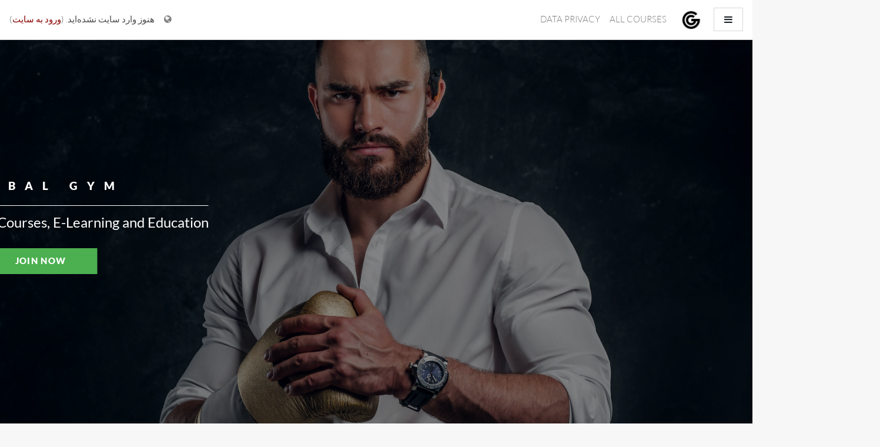

--- FILE ---
content_type: text/html; charset=utf-8
request_url: https://www.globalgym.org/?lang=fa
body_size: 15594
content:
<!DOCTYPE html>

<html  dir="rtl" lang="fa" xml:lang="fa">
<head>
    <title>GlobalGym</title>
    <link rel="shortcut icon" href="//www.globalgym.org/pluginfile.php/1/theme_trema/favicon/1608138949/favicon.ico" />
    <meta http-equiv="Content-Type" content="text/html; charset=utf-8" />
<meta name="keywords" content="moodle, GlobalGym" />
<link rel="stylesheet" type="text/css" href="https://www.globalgym.org/theme/yui_combo.php?rollup/3.17.2/yui-moodlesimple-min.css" /><script id="firstthemesheet" type="text/css">/** Required in order to fix style inclusion problems in IE with YUI **/</script><link rel="stylesheet" type="text/css" href="https://www.globalgym.org/theme/styles.php/trema/1608138949_1/all-rtl" />
<script>
//<![CDATA[
var M = {}; M.yui = {};
M.pageloadstarttime = new Date();
M.cfg = {"wwwroot":"https:\/\/www.globalgym.org","sesskey":"N0aMV3RrUB","sessiontimeout":"28800","themerev":"1608138949","slasharguments":1,"theme":"trema","iconsystemmodule":"core\/icon_system_fontawesome","jsrev":"1603879653","admin":"admin","svgicons":true,"usertimezone":"\u0627\u0631\u0648\u067e\u0627\/\u0648\u06cc\u0646","contextid":2,"langrev":1763435717,"templaterev":"1603879653"};var yui1ConfigFn = function(me) {if(/-skin|reset|fonts|grids|base/.test(me.name)){me.type='css';me.path=me.path.replace(/\.js/,'.css');me.path=me.path.replace(/\/yui2-skin/,'/assets/skins/sam/yui2-skin')}};
var yui2ConfigFn = function(me) {var parts=me.name.replace(/^moodle-/,'').split('-'),component=parts.shift(),module=parts[0],min='-min';if(/-(skin|core)$/.test(me.name)){parts.pop();me.type='css';min=''}
if(module){var filename=parts.join('-');me.path=component+'/'+module+'/'+filename+min+'.'+me.type}else{me.path=component+'/'+component+'.'+me.type}};
YUI_config = {"debug":false,"base":"https:\/\/www.globalgym.org\/lib\/yuilib\/3.17.2\/","comboBase":"https:\/\/www.globalgym.org\/theme\/yui_combo.php?","combine":true,"filter":null,"insertBefore":"firstthemesheet","groups":{"yui2":{"base":"https:\/\/www.globalgym.org\/lib\/yuilib\/2in3\/2.9.0\/build\/","comboBase":"https:\/\/www.globalgym.org\/theme\/yui_combo.php?","combine":true,"ext":false,"root":"2in3\/2.9.0\/build\/","patterns":{"yui2-":{"group":"yui2","configFn":yui1ConfigFn}}},"moodle":{"name":"moodle","base":"https:\/\/www.globalgym.org\/theme\/yui_combo.php?m\/1603879653\/","combine":true,"comboBase":"https:\/\/www.globalgym.org\/theme\/yui_combo.php?","ext":false,"root":"m\/1603879653\/","patterns":{"moodle-":{"group":"moodle","configFn":yui2ConfigFn}},"filter":null,"modules":{"moodle-core-chooserdialogue":{"requires":["base","panel","moodle-core-notification"]},"moodle-core-blocks":{"requires":["base","node","io","dom","dd","dd-scroll","moodle-core-dragdrop","moodle-core-notification"]},"moodle-core-tooltip":{"requires":["base","node","io-base","moodle-core-notification-dialogue","json-parse","widget-position","widget-position-align","event-outside","cache-base"]},"moodle-core-handlebars":{"condition":{"trigger":"handlebars","when":"after"}},"moodle-core-languninstallconfirm":{"requires":["base","node","moodle-core-notification-confirm","moodle-core-notification-alert"]},"moodle-core-lockscroll":{"requires":["plugin","base-build"]},"moodle-core-event":{"requires":["event-custom"]},"moodle-core-notification":{"requires":["moodle-core-notification-dialogue","moodle-core-notification-alert","moodle-core-notification-confirm","moodle-core-notification-exception","moodle-core-notification-ajaxexception"]},"moodle-core-notification-dialogue":{"requires":["base","node","panel","escape","event-key","dd-plugin","moodle-core-widget-focusafterclose","moodle-core-lockscroll"]},"moodle-core-notification-alert":{"requires":["moodle-core-notification-dialogue"]},"moodle-core-notification-confirm":{"requires":["moodle-core-notification-dialogue"]},"moodle-core-notification-exception":{"requires":["moodle-core-notification-dialogue"]},"moodle-core-notification-ajaxexception":{"requires":["moodle-core-notification-dialogue"]},"moodle-core-formchangechecker":{"requires":["base","event-focus","moodle-core-event"]},"moodle-core-maintenancemodetimer":{"requires":["base","node"]},"moodle-core-popuphelp":{"requires":["moodle-core-tooltip"]},"moodle-core-actionmenu":{"requires":["base","event","node-event-simulate"]},"moodle-core-dragdrop":{"requires":["base","node","io","dom","dd","event-key","event-focus","moodle-core-notification"]},"moodle-core_availability-form":{"requires":["base","node","event","event-delegate","panel","moodle-core-notification-dialogue","json"]},"moodle-backup-backupselectall":{"requires":["node","event","node-event-simulate","anim"]},"moodle-backup-confirmcancel":{"requires":["node","node-event-simulate","moodle-core-notification-confirm"]},"moodle-course-management":{"requires":["base","node","io-base","moodle-core-notification-exception","json-parse","dd-constrain","dd-proxy","dd-drop","dd-delegate","node-event-delegate"]},"moodle-course-util":{"requires":["node"],"use":["moodle-course-util-base"],"submodules":{"moodle-course-util-base":{},"moodle-course-util-section":{"requires":["node","moodle-course-util-base"]},"moodle-course-util-cm":{"requires":["node","moodle-course-util-base"]}}},"moodle-course-formatchooser":{"requires":["base","node","node-event-simulate"]},"moodle-course-categoryexpander":{"requires":["node","event-key"]},"moodle-course-dragdrop":{"requires":["base","node","io","dom","dd","dd-scroll","moodle-core-dragdrop","moodle-core-notification","moodle-course-coursebase","moodle-course-util"]},"moodle-form-shortforms":{"requires":["node","base","selector-css3","moodle-core-event"]},"moodle-form-dateselector":{"requires":["base","node","overlay","calendar"]},"moodle-form-passwordunmask":{"requires":[]},"moodle-question-chooser":{"requires":["moodle-core-chooserdialogue"]},"moodle-question-preview":{"requires":["base","dom","event-delegate","event-key","core_question_engine"]},"moodle-question-searchform":{"requires":["base","node"]},"moodle-availability_completion-form":{"requires":["base","node","event","moodle-core_availability-form"]},"moodle-availability_date-form":{"requires":["base","node","event","io","moodle-core_availability-form"]},"moodle-availability_grade-form":{"requires":["base","node","event","moodle-core_availability-form"]},"moodle-availability_group-form":{"requires":["base","node","event","moodle-core_availability-form"]},"moodle-availability_grouping-form":{"requires":["base","node","event","moodle-core_availability-form"]},"moodle-availability_profile-form":{"requires":["base","node","event","moodle-core_availability-form"]},"moodle-mod_assign-history":{"requires":["node","transition"]},"moodle-mod_quiz-quizbase":{"requires":["base","node"]},"moodle-mod_quiz-questionchooser":{"requires":["moodle-core-chooserdialogue","moodle-mod_quiz-util","querystring-parse"]},"moodle-mod_quiz-autosave":{"requires":["base","node","event","event-valuechange","node-event-delegate","io-form"]},"moodle-mod_quiz-util":{"requires":["node","moodle-core-actionmenu"],"use":["moodle-mod_quiz-util-base"],"submodules":{"moodle-mod_quiz-util-base":{},"moodle-mod_quiz-util-slot":{"requires":["node","moodle-mod_quiz-util-base"]},"moodle-mod_quiz-util-page":{"requires":["node","moodle-mod_quiz-util-base"]}}},"moodle-mod_quiz-modform":{"requires":["base","node","event"]},"moodle-mod_quiz-toolboxes":{"requires":["base","node","event","event-key","io","moodle-mod_quiz-quizbase","moodle-mod_quiz-util-slot","moodle-core-notification-ajaxexception"]},"moodle-mod_quiz-dragdrop":{"requires":["base","node","io","dom","dd","dd-scroll","moodle-core-dragdrop","moodle-core-notification","moodle-mod_quiz-quizbase","moodle-mod_quiz-util-base","moodle-mod_quiz-util-page","moodle-mod_quiz-util-slot","moodle-course-util"]},"moodle-message_airnotifier-toolboxes":{"requires":["base","node","io"]},"moodle-filter_glossary-autolinker":{"requires":["base","node","io-base","json-parse","event-delegate","overlay","moodle-core-event","moodle-core-notification-alert","moodle-core-notification-exception","moodle-core-notification-ajaxexception"]},"moodle-filter_mathjaxloader-loader":{"requires":["moodle-core-event"]},"moodle-editor_atto-editor":{"requires":["node","transition","io","overlay","escape","event","event-simulate","event-custom","node-event-html5","node-event-simulate","yui-throttle","moodle-core-notification-dialogue","moodle-core-notification-confirm","moodle-editor_atto-rangy","handlebars","timers","querystring-stringify"]},"moodle-editor_atto-plugin":{"requires":["node","base","escape","event","event-outside","handlebars","event-custom","timers","moodle-editor_atto-menu"]},"moodle-editor_atto-menu":{"requires":["moodle-core-notification-dialogue","node","event","event-custom"]},"moodle-editor_atto-rangy":{"requires":[]},"moodle-report_eventlist-eventfilter":{"requires":["base","event","node","node-event-delegate","datatable","autocomplete","autocomplete-filters"]},"moodle-report_loglive-fetchlogs":{"requires":["base","event","node","io","node-event-delegate"]},"moodle-gradereport_grader-gradereporttable":{"requires":["base","node","event","handlebars","overlay","event-hover"]},"moodle-gradereport_history-userselector":{"requires":["escape","event-delegate","event-key","handlebars","io-base","json-parse","moodle-core-notification-dialogue"]},"moodle-tool_capability-search":{"requires":["base","node"]},"moodle-tool_lp-dragdrop-reorder":{"requires":["moodle-core-dragdrop"]},"moodle-tool_monitor-dropdown":{"requires":["base","event","node"]},"moodle-assignfeedback_editpdf-editor":{"requires":["base","event","node","io","graphics","json","event-move","event-resize","transition","querystring-stringify-simple","moodle-core-notification-dialog","moodle-core-notification-alert","moodle-core-notification-warning","moodle-core-notification-exception","moodle-core-notification-ajaxexception"]},"moodle-atto_accessibilitychecker-button":{"requires":["color-base","moodle-editor_atto-plugin"]},"moodle-atto_accessibilityhelper-button":{"requires":["moodle-editor_atto-plugin"]},"moodle-atto_align-button":{"requires":["moodle-editor_atto-plugin"]},"moodle-atto_bold-button":{"requires":["moodle-editor_atto-plugin"]},"moodle-atto_charmap-button":{"requires":["moodle-editor_atto-plugin"]},"moodle-atto_clear-button":{"requires":["moodle-editor_atto-plugin"]},"moodle-atto_collapse-button":{"requires":["moodle-editor_atto-plugin"]},"moodle-atto_emojipicker-button":{"requires":["moodle-editor_atto-plugin"]},"moodle-atto_emoticon-button":{"requires":["moodle-editor_atto-plugin"]},"moodle-atto_equation-button":{"requires":["moodle-editor_atto-plugin","moodle-core-event","io","event-valuechange","tabview","array-extras"]},"moodle-atto_h5p-button":{"requires":["moodle-editor_atto-plugin"]},"moodle-atto_html-button":{"requires":["promise","moodle-editor_atto-plugin","moodle-atto_html-beautify","moodle-atto_html-codemirror","event-valuechange"]},"moodle-atto_html-codemirror":{"requires":["moodle-atto_html-codemirror-skin"]},"moodle-atto_html-beautify":{},"moodle-atto_image-button":{"requires":["moodle-editor_atto-plugin"]},"moodle-atto_indent-button":{"requires":["moodle-editor_atto-plugin"]},"moodle-atto_italic-button":{"requires":["moodle-editor_atto-plugin"]},"moodle-atto_link-button":{"requires":["moodle-editor_atto-plugin"]},"moodle-atto_managefiles-button":{"requires":["moodle-editor_atto-plugin"]},"moodle-atto_managefiles-usedfiles":{"requires":["node","escape"]},"moodle-atto_media-button":{"requires":["moodle-editor_atto-plugin","moodle-form-shortforms"]},"moodle-atto_noautolink-button":{"requires":["moodle-editor_atto-plugin"]},"moodle-atto_orderedlist-button":{"requires":["moodle-editor_atto-plugin"]},"moodle-atto_recordrtc-button":{"requires":["moodle-editor_atto-plugin","moodle-atto_recordrtc-recording"]},"moodle-atto_recordrtc-recording":{"requires":["moodle-atto_recordrtc-button"]},"moodle-atto_rtl-button":{"requires":["moodle-editor_atto-plugin"]},"moodle-atto_strike-button":{"requires":["moodle-editor_atto-plugin"]},"moodle-atto_subscript-button":{"requires":["moodle-editor_atto-plugin"]},"moodle-atto_superscript-button":{"requires":["moodle-editor_atto-plugin"]},"moodle-atto_table-button":{"requires":["moodle-editor_atto-plugin","moodle-editor_atto-menu","event","event-valuechange"]},"moodle-atto_title-button":{"requires":["moodle-editor_atto-plugin"]},"moodle-atto_underline-button":{"requires":["moodle-editor_atto-plugin"]},"moodle-atto_undo-button":{"requires":["moodle-editor_atto-plugin"]},"moodle-atto_unorderedlist-button":{"requires":["moodle-editor_atto-plugin"]}}},"gallery":{"name":"gallery","base":"https:\/\/www.globalgym.org\/lib\/yuilib\/gallery\/","combine":true,"comboBase":"https:\/\/www.globalgym.org\/theme\/yui_combo.php?","ext":false,"root":"gallery\/1603879653\/","patterns":{"gallery-":{"group":"gallery"}}}},"modules":{"core_filepicker":{"name":"core_filepicker","fullpath":"https:\/\/www.globalgym.org\/lib\/javascript.php\/1603879653\/repository\/filepicker.js","requires":["base","node","node-event-simulate","json","async-queue","io-base","io-upload-iframe","io-form","yui2-treeview","panel","cookie","datatable","datatable-sort","resize-plugin","dd-plugin","escape","moodle-core_filepicker","moodle-core-notification-dialogue"]},"core_comment":{"name":"core_comment","fullpath":"https:\/\/www.globalgym.org\/lib\/javascript.php\/1603879653\/comment\/comment.js","requires":["base","io-base","node","json","yui2-animation","overlay","escape"]},"mathjax":{"name":"mathjax","fullpath":"https:\/\/cdn.jsdelivr.net\/npm\/mathjax@2.7.8\/MathJax.js?delayStartupUntil=configured"}}};
M.yui.loader = {modules: {}};

//]]>
</script>

<!-- WEB ANALYTICS 1 START --><script>(function(w,d,s,l,i){w[l]=w[l]||[];w[l].push({'gtm.start':
            new Date().getTime(),event:'gtm.js'});var f=d.getElementsByTagName(s)[0],
        j=d.createElement(s),dl=l!='dataLayer'?'&l='+l:'';j.async=true;j.src=
        '//www.googletagmanager.com/gtm.js?id='+i+dl;f.parentNode.insertBefore(j,f);
})(window,document,'script','dataLayer','GTM-MFBL76L');
</script><!-- WEB ANALYTICS 1 END -->
    <meta name="viewport" content="width=device-width, initial-scale=1.0">
</head>
<body  id="page-site-index" class="format-site course path-site chrome dir-rtl lang-fa yui-skin-sam yui3-skin-sam www-globalgym-org pagelayout-frontpage course-1 context-2 notloggedin ">

<div id="page-wrapper">

    <div>
    <a class="sr-only sr-only-focusable" href="#maincontent">پرش به محتوای اصلی</a>
</div><script src="https://www.globalgym.org/lib/javascript.php/1603879653/lib/babel-polyfill/polyfill.min.js"></script>
<script src="https://www.globalgym.org/lib/javascript.php/1603879653/lib/polyfills/polyfill.js"></script>
<script src="https://www.globalgym.org/theme/yui_combo.php?rollup/3.17.2/yui-moodlesimple-min.js"></script><script src="https://www.globalgym.org/lib/javascript.php/1603879653/lib/javascript-static.js"></script>
<script>
//<![CDATA[
document.body.className += ' jsenabled';
//]]>
</script>


<!-- WEB ANALYTICS 1 START --><!-- Google Tag Manager (noscript) -->
<noscript><iframe src="https://www.googletagmanager.com/ns.html?id=GTM-MFBL76L" height="0" width="0" style="display:none;visibility:hidden"></iframe></noscript>
<!-- End Google Tag Manager (noscript) --><!-- WEB ANALYTICS 1 END -->

    <nav class="fixed-top navbar navbar-light bg-white navbar-expand moodle-has-zindex">
    
            <div data-region="drawer-toggle" class="d-inline-block mr-3">
                <button aria-expanded="false" aria-controls="nav-drawer" type="button" class="btn nav-link float-sm-left mr-1 btn-secondary" data-action="toggle-drawer" data-side="left" data-preference="drawer-open-nav"><i class="icon fa fa-bars fa-fw " aria-hidden="true"  ></i><span class="sr-only">پنل کناری</span></button>
            </div>
    
            <a href="https://www.globalgym.org" class="navbar-brand has-logo">
                    <span class="logo d-inline">
                        <img src="https://www.globalgym.org/pluginfile.php/1/core_admin/logocompact/300x300/1608138949/favicon.png" alt="GlobalGym">
                    </span>
            </a>
    
            <ul class="navbar-nav trema-custom-menu d-none d-md-flex">
                <!-- custom_menu -->            
                <li class="nav-item">
    <a class="nav-item nav-link" href="https://www.globalgym.org/course/" >All courses</a>
</li><li class="nav-item">
    <a class="nav-item nav-link" href="https://set.sportdata.org/wp/privacy-policy/" >Data Privacy</a>
</li>
                <!-- page_heading_menu -->
                
            </ul>
            <ul class="nav navbar-nav ml-auto">
                <div class="d-none d-lg-block">
                    
                </div>
            	<li class="nav-item lang-menu">
                	<span class="dropdown nav-item">
    <a class="nav-link" id="drop-down-691e29a02f88c691e29a01c57b4" data-toggle="dropdown"
    aria-haspopup="true" aria-expanded="false" href="#">
        <i class="fa fa-globe"></i>
    </a>
    <div class="dropdown-menu" aria-labelledby="drop-down-691e29a02f88c691e29a01c57b4">
                <a class="dropdown-item" href="https://www.globalgym.org/?lang=am" title=" አማርኛ ‎(am)‎"> አማርኛ ‎(am)‎</a>
                <a class="dropdown-item" href="https://www.globalgym.org/?lang=om" title="Afaan Oromoo ‎(om)‎">Afaan Oromoo ‎(om)‎</a>
                <a class="dropdown-item" href="https://www.globalgym.org/?lang=af" title="Afrikaans ‎(af)‎">Afrikaans ‎(af)‎</a>
                <a class="dropdown-item" href="https://www.globalgym.org/?lang=an" title="Aragonés ‎(an)‎">Aragonés ‎(an)‎</a>
                <a class="dropdown-item" href="https://www.globalgym.org/?lang=oc_es" title="Aranés ‎(oc_es)‎">Aranés ‎(oc_es)‎</a>
                <a class="dropdown-item" href="https://www.globalgym.org/?lang=ast" title="Asturianu ‎(ast)‎">Asturianu ‎(ast)‎</a>
                <a class="dropdown-item" href="https://www.globalgym.org/?lang=az" title="Azərbaycanca ‎(az)‎">Azərbaycanca ‎(az)‎</a>
                <a class="dropdown-item" href="https://www.globalgym.org/?lang=id" title="Bahasa Indonesia ‎(id)‎">Bahasa Indonesia ‎(id)‎</a>
                <a class="dropdown-item" href="https://www.globalgym.org/?lang=ms" title="Bahasa Melayu ‎(ms)‎">Bahasa Melayu ‎(ms)‎</a>
                <a class="dropdown-item" href="https://www.globalgym.org/?lang=bar" title="Bairisch ‎(bar)‎">Bairisch ‎(bar)‎</a>
                <a class="dropdown-item" href="https://www.globalgym.org/?lang=bm" title="Bamanankan ‎(bm)‎">Bamanankan ‎(bm)‎</a>
                <a class="dropdown-item" href="https://www.globalgym.org/?lang=bi" title="Bislama ‎(bi)‎">Bislama ‎(bi)‎</a>
                <a class="dropdown-item" href="https://www.globalgym.org/?lang=bs" title="Bosanski ‎(bs)‎">Bosanski ‎(bs)‎</a>
                <a class="dropdown-item" href="https://www.globalgym.org/?lang=br" title="Brezhoneg ‎(br)‎">Brezhoneg ‎(br)‎</a>
                <a class="dropdown-item" href="https://www.globalgym.org/?lang=ca_wp" title="Català ‎(ca_wp)‎">Català ‎(ca_wp)‎</a>
                <a class="dropdown-item" href="https://www.globalgym.org/?lang=ca" title="Català ‎(ca)‎">Català ‎(ca)‎</a>
                <a class="dropdown-item" href="https://www.globalgym.org/?lang=ca_valencia" title="Català (Valencià) ‎(ca_valencia)‎">Català (Valencià) ‎(ca_valencia)‎</a>
                <a class="dropdown-item" href="https://www.globalgym.org/?lang=cs" title="Čeština ‎(cs)‎">Čeština ‎(cs)‎</a>
                <a class="dropdown-item" href="https://www.globalgym.org/?lang=mis" title="Crnogorski ‎(mis)‎">Crnogorski ‎(mis)‎</a>
                <a class="dropdown-item" href="https://www.globalgym.org/?lang=cy" title="Cymraeg ‎(cy)‎">Cymraeg ‎(cy)‎</a>
                <a class="dropdown-item" href="https://www.globalgym.org/?lang=da" title="Dansk ‎(da)‎">Dansk ‎(da)‎</a>
                <a class="dropdown-item" href="https://www.globalgym.org/?lang=da_kursus" title="Dansk (kursus) ‎(da_kursus)‎">Dansk (kursus) ‎(da_kursus)‎</a>
                <a class="dropdown-item" href="https://www.globalgym.org/?lang=da_rum" title="Dansk Rum ‎(da_rum)‎">Dansk Rum ‎(da_rum)‎</a>
                <a class="dropdown-item" href="https://www.globalgym.org/?lang=se" title="Davvisámegiella ‎(se)‎">Davvisámegiella ‎(se)‎</a>
                <a class="dropdown-item" href="https://www.globalgym.org/?lang=de_ch" title="Deutsch - Schweiz ‎(de_ch)‎">Deutsch - Schweiz ‎(de_ch)‎</a>
                <a class="dropdown-item" href="https://www.globalgym.org/?lang=de_comm" title="Deutsch (community) ‎(de_comm)‎">Deutsch (community) ‎(de_comm)‎</a>
                <a class="dropdown-item" href="https://www.globalgym.org/?lang=de_kids" title="Deutsch ‎(de_kids)‎">Deutsch ‎(de_kids)‎</a>
                <a class="dropdown-item" href="https://www.globalgym.org/?lang=de_wp" title="Deutsch ‎(de_wp)‎">Deutsch ‎(de_wp)‎</a>
                <a class="dropdown-item" href="https://www.globalgym.org/?lang=de" title="Deutsch ‎(de)‎">Deutsch ‎(de)‎</a>
                <a class="dropdown-item" href="https://www.globalgym.org/?lang=de_du" title="Deutsch (du) ‎(de_du)‎">Deutsch (du) ‎(de_du)‎</a>
                <a class="dropdown-item" href="https://www.globalgym.org/?lang=dsb" title="Dolnoserbski ‎(dsb)‎">Dolnoserbski ‎(dsb)‎</a>
                <a class="dropdown-item" href="https://www.globalgym.org/?lang=mh" title="Ebon ‎(mh)‎">Ebon ‎(mh)‎</a>
                <a class="dropdown-item" href="https://www.globalgym.org/?lang=et" title="eesti ‎(et)‎">eesti ‎(et)‎</a>
                <a class="dropdown-item" href="https://www.globalgym.org/?lang=bg" title="English ‎(bg)‎">English ‎(bg)‎</a>
                <a class="dropdown-item" href="https://www.globalgym.org/?lang=el_wp" title="English ‎(el_wp)‎">English ‎(el_wp)‎</a>
                <a class="dropdown-item" href="https://www.globalgym.org/?lang=en_kids" title="English ‎(en_kids)‎">English ‎(en_kids)‎</a>
                <a class="dropdown-item" href="https://www.globalgym.org/?lang=en_wp" title="English ‎(en_wp)‎">English ‎(en_wp)‎</a>
                <a class="dropdown-item" href="https://www.globalgym.org/?lang=en" title="English ‎(en)‎">English ‎(en)‎</a>
                <a class="dropdown-item" href="https://www.globalgym.org/?lang=eu" title="English ‎(eu)‎">English ‎(eu)‎</a>
                <a class="dropdown-item" href="https://www.globalgym.org/?lang=gl" title="English ‎(gl)‎">English ‎(gl)‎</a>
                <a class="dropdown-item" href="https://www.globalgym.org/?lang=hu" title="English ‎(hu)‎">English ‎(hu)‎</a>
                <a class="dropdown-item" href="https://www.globalgym.org/?lang=km" title="English ‎(km)‎">English ‎(km)‎</a>
                <a class="dropdown-item" href="https://www.globalgym.org/?lang=en_ar" title="English (pirate) ‎(en_ar)‎">English (pirate) ‎(en_ar)‎</a>
                <a class="dropdown-item" href="https://www.globalgym.org/?lang=pt" title="English ‎(pt)‎">English ‎(pt)‎</a>
                <a class="dropdown-item" href="https://www.globalgym.org/?lang=ru" title="English ‎(ru)‎">English ‎(ru)‎</a>
                <a class="dropdown-item" href="https://www.globalgym.org/?lang=sk" title="English ‎(sk)‎">English ‎(sk)‎</a>
                <a class="dropdown-item" href="https://www.globalgym.org/?lang=sl" title="English ‎(sl)‎">English ‎(sl)‎</a>
                <a class="dropdown-item" href="https://www.globalgym.org/?lang=sr_cr" title="English ‎(sr_cr)‎">English ‎(sr_cr)‎</a>
                <a class="dropdown-item" href="https://www.globalgym.org/?lang=sr_lt" title="English ‎(sr_lt)‎">English ‎(sr_lt)‎</a>
                <a class="dropdown-item" href="https://www.globalgym.org/?lang=te" title="English ‎(te)‎">English ‎(te)‎</a>
                <a class="dropdown-item" href="https://www.globalgym.org/?lang=en_us_wp" title="English (United States) ‎(en_us_wp)‎">English (United States) ‎(en_us_wp)‎</a>
                <a class="dropdown-item" href="https://www.globalgym.org/?lang=en_us" title="English (United States) ‎(en_us)‎">English (United States) ‎(en_us)‎</a>
                <a class="dropdown-item" href="https://www.globalgym.org/?lang=en_us_k12" title="English (United States) K12 ‎(en_us_k12)‎">English (United States) K12 ‎(en_us_k12)‎</a>
                <a class="dropdown-item" href="https://www.globalgym.org/?lang=es_co" title="Español - Colombia ‎(es_co)‎">Español - Colombia ‎(es_co)‎</a>
                <a class="dropdown-item" href="https://www.globalgym.org/?lang=es" title="Español - Internacional ‎(es)‎">Español - Internacional ‎(es)‎</a>
                <a class="dropdown-item" href="https://www.globalgym.org/?lang=es_mx_kids" title="Español - México ‎(es_mx_kids)‎">Español - México ‎(es_mx_kids)‎</a>
                <a class="dropdown-item" href="https://www.globalgym.org/?lang=es_mx" title="Español - México ‎(es_mx)‎">Español - México ‎(es_mx)‎</a>
                <a class="dropdown-item" href="https://www.globalgym.org/?lang=es_ve" title="Español - Venezuela ‎(es_ve)‎">Español - Venezuela ‎(es_ve)‎</a>
                <a class="dropdown-item" href="https://www.globalgym.org/?lang=es_wp" title="Español ‎(es_wp)‎">Español ‎(es_wp)‎</a>
                <a class="dropdown-item" href="https://www.globalgym.org/?lang=eo" title="Esperanto ‎(eo)‎">Esperanto ‎(eo)‎</a>
                <a class="dropdown-item" href="https://www.globalgym.org/?lang=eu_old" title="Euskara ‎(eu_old)‎">Euskara ‎(eu_old)‎</a>
                <a class="dropdown-item" href="https://www.globalgym.org/?lang=ee" title="Èʋegbe ‎(ee)‎">Èʋegbe ‎(ee)‎</a>
                <a class="dropdown-item" href="https://www.globalgym.org/?lang=fil" title="Filipino ‎(fil)‎">Filipino ‎(fil)‎</a>
                <a class="dropdown-item" href="https://www.globalgym.org/?lang=sv_fi" title="Finlandssvenska ‎(sv_fi)‎">Finlandssvenska ‎(sv_fi)‎</a>
                <a class="dropdown-item" href="https://www.globalgym.org/?lang=fo" title="Føroyskt ‎(fo)‎">Føroyskt ‎(fo)‎</a>
                <a class="dropdown-item" href="https://www.globalgym.org/?lang=fr_ca" title="Français (Canada) ‎(fr_ca)‎">Français (Canada) ‎(fr_ca)‎</a>
                <a class="dropdown-item" href="https://www.globalgym.org/?lang=fr_incl" title="Français (écriture inclusive) ‎(fr_incl)‎">Français (écriture inclusive) ‎(fr_incl)‎</a>
                <a class="dropdown-item" href="https://www.globalgym.org/?lang=fr_wp" title="Français ‎(fr_wp)‎">Français ‎(fr_wp)‎</a>
                <a class="dropdown-item" href="https://www.globalgym.org/?lang=fr" title="Français ‎(fr)‎">Français ‎(fr)‎</a>
                <a class="dropdown-item" href="https://www.globalgym.org/?lang=ga" title="Gaeilge ‎(ga)‎">Gaeilge ‎(ga)‎</a>
                <a class="dropdown-item" href="https://www.globalgym.org/?lang=gd" title="Gàidhlig ‎(gd)‎">Gàidhlig ‎(gd)‎</a>
                <a class="dropdown-item" href="https://www.globalgym.org/?lang=gl_old" title="Galego ‎(gl_old)‎">Galego ‎(gl_old)‎</a>
                <a class="dropdown-item" href="https://www.globalgym.org/?lang=oc_gsc" title="Gascon ‎(oc_gsc)‎">Gascon ‎(oc_gsc)‎</a>
                <a class="dropdown-item" href="https://www.globalgym.org/?lang=ha" title="Hausa ‎(ha)‎">Hausa ‎(ha)‎</a>
                <a class="dropdown-item" href="https://www.globalgym.org/?lang=hr_schools" title="Hrvatski ‎(hr_schools)‎">Hrvatski ‎(hr_schools)‎</a>
                <a class="dropdown-item" href="https://www.globalgym.org/?lang=hr" title="Hrvatski ‎(hr)‎">Hrvatski ‎(hr)‎</a>
                <a class="dropdown-item" href="https://www.globalgym.org/?lang=haw" title="ʻŌlelo Hawaiʻi ‎(haw)‎">ʻŌlelo Hawaiʻi ‎(haw)‎</a>
                <a class="dropdown-item" href="https://www.globalgym.org/?lang=ig" title="Igbo ‎(ig)‎">Igbo ‎(ig)‎</a>
                <a class="dropdown-item" href="https://www.globalgym.org/?lang=zu" title="isiZulu ‎(zu)‎">isiZulu ‎(zu)‎</a>
                <a class="dropdown-item" href="https://www.globalgym.org/?lang=is" title="Íslenska ‎(is)‎">Íslenska ‎(is)‎</a>
                <a class="dropdown-item" href="https://www.globalgym.org/?lang=it_wp" title="Italiano ‎(it_wp)‎">Italiano ‎(it_wp)‎</a>
                <a class="dropdown-item" href="https://www.globalgym.org/?lang=it" title="Italiano ‎(it)‎">Italiano ‎(it)‎</a>
                <a class="dropdown-item" href="https://www.globalgym.org/?lang=ja_kids" title="Japanese ‎(ja_kids)‎">Japanese ‎(ja_kids)‎</a>
                <a class="dropdown-item" href="https://www.globalgym.org/?lang=kl" title="Kalaallisut ‎(kl)‎">Kalaallisut ‎(kl)‎</a>
                <a class="dropdown-item" href="https://www.globalgym.org/?lang=rw" title="Kinyarwanda ‎(rw)‎">Kinyarwanda ‎(rw)‎</a>
                <a class="dropdown-item" href="https://www.globalgym.org/?lang=sw" title="Kiswahili ‎(sw)‎">Kiswahili ‎(sw)‎</a>
                <a class="dropdown-item" href="https://www.globalgym.org/?lang=hat" title="Kreyòl Ayisyen ‎(hat)‎">Kreyòl Ayisyen ‎(hat)‎</a>
                <a class="dropdown-item" href="https://www.globalgym.org/?lang=kmr" title="Kurmanji ‎(kmr)‎">Kurmanji ‎(kmr)‎</a>
                <a class="dropdown-item" href="https://www.globalgym.org/?lang=fkv" title="Kvääni ‎(fkv)‎">Kvääni ‎(fkv)‎</a>
                <a class="dropdown-item" href="https://www.globalgym.org/?lang=la" title="Latin ‎(la)‎">Latin ‎(la)‎</a>
                <a class="dropdown-item" href="https://www.globalgym.org/?lang=lv" title="Latviešu ‎(lv)‎">Latviešu ‎(lv)‎</a>
                <a class="dropdown-item" href="https://www.globalgym.org/?lang=lb" title="Lëtzebuergesch ‎(lb)‎">Lëtzebuergesch ‎(lb)‎</a>
                <a class="dropdown-item" href="https://www.globalgym.org/?lang=lt" title="Lietuvių ‎(lt)‎">Lietuvių ‎(lt)‎</a>
                <a class="dropdown-item" href="https://www.globalgym.org/?lang=lt_uni" title="Lietuvių (universitetas) ‎(lt_uni)‎">Lietuvių (universitetas) ‎(lt_uni)‎</a>
                <a class="dropdown-item" href="https://www.globalgym.org/?lang=smj" title="Lulesamisk ‎(smj)‎">Lulesamisk ‎(smj)‎</a>
                <a class="dropdown-item" href="https://www.globalgym.org/?lang=hu_old" title="magyar ‎(hu_old)‎">magyar ‎(hu_old)‎</a>
                <a class="dropdown-item" href="https://www.globalgym.org/?lang=mg" title="Malagasy ‎(mg)‎">Malagasy ‎(mg)‎</a>
                <a class="dropdown-item" href="https://www.globalgym.org/?lang=mi_tn" title="Māori - Tainui ‎(mi_tn)‎">Māori - Tainui ‎(mi_tn)‎</a>
                <a class="dropdown-item" href="https://www.globalgym.org/?lang=mi_wwow" title="Māori - Waikato ‎(mi_wwow)‎">Māori - Waikato ‎(mi_wwow)‎</a>
                <a class="dropdown-item" href="https://www.globalgym.org/?lang=mi" title="Māori Te Reo ‎(mi)‎">Māori Te Reo ‎(mi)‎</a>
                <a class="dropdown-item" href="https://www.globalgym.org/?lang=mwl" title="Mirandés ‎(mwl)‎">Mirandés ‎(mwl)‎</a>
                <a class="dropdown-item" href="https://www.globalgym.org/?lang=mn_mong" title="Mongolian ‎(mn_mong)‎">Mongolian ‎(mn_mong)‎</a>
                <a class="dropdown-item" href="https://www.globalgym.org/?lang=nl_wp" title="Nederlands ‎(nl_wp)‎">Nederlands ‎(nl_wp)‎</a>
                <a class="dropdown-item" href="https://www.globalgym.org/?lang=nl" title="Nederlands ‎(nl)‎">Nederlands ‎(nl)‎</a>
                <a class="dropdown-item" href="https://www.globalgym.org/?lang=nn" title="Norsk - nynorsk ‎(nn)‎">Norsk - nynorsk ‎(nn)‎</a>
                <a class="dropdown-item" href="https://www.globalgym.org/?lang=no_gr" title="Norsk ‎(no_gr)‎">Norsk ‎(no_gr)‎</a>
                <a class="dropdown-item" href="https://www.globalgym.org/?lang=no_wp" title="Norsk ‎(no_wp)‎">Norsk ‎(no_wp)‎</a>
                <a class="dropdown-item" href="https://www.globalgym.org/?lang=no" title="Norsk ‎(no)‎">Norsk ‎(no)‎</a>
                <a class="dropdown-item" href="https://www.globalgym.org/?lang=uz" title="O'zbekcha ‎(uz)‎">O&#039;zbekcha ‎(uz)‎</a>
                <a class="dropdown-item" href="https://www.globalgym.org/?lang=oc_lnc" title="Occitan-Lengadocian ‎(oc_lnc)‎">Occitan-Lengadocian ‎(oc_lnc)‎</a>
                <a class="dropdown-item" href="https://www.globalgym.org/?lang=pcm" title="Pidgin ‎(pcm)‎">Pidgin ‎(pcm)‎</a>
                <a class="dropdown-item" href="https://www.globalgym.org/?lang=pl_old" title="Polski ‎(pl_old)‎">Polski ‎(pl_old)‎</a>
                <a class="dropdown-item" href="https://www.globalgym.org/?lang=pt_br_wp" title="Português - Brasil ‎(pt_br_wp)‎">Português - Brasil ‎(pt_br_wp)‎</a>
                <a class="dropdown-item" href="https://www.globalgym.org/?lang=pt_br" title="Português - Brasil ‎(pt_br)‎">Português - Brasil ‎(pt_br)‎</a>
                <a class="dropdown-item" href="https://www.globalgym.org/?lang=pt_old" title="Português - Portugal ‎(pt_old)‎">Português - Portugal ‎(pt_old)‎</a>
                <a class="dropdown-item" href="https://www.globalgym.org/?lang=kaa" title="Qaraqalpaq tili ‎(kaa)‎">Qaraqalpaq tili ‎(kaa)‎</a>
                <a class="dropdown-item" href="https://www.globalgym.org/?lang=ro_wp" title="Română ‎(ro_wp)‎">Română ‎(ro_wp)‎</a>
                <a class="dropdown-item" href="https://www.globalgym.org/?lang=ro" title="Română ‎(ro)‎">Română ‎(ro)‎</a>
                <a class="dropdown-item" href="https://www.globalgym.org/?lang=rm_surs" title="Romansh Sursilvan ‎(rm_surs)‎">Romansh Sursilvan ‎(rm_surs)‎</a>
                <a class="dropdown-item" href="https://www.globalgym.org/?lang=sm" title="Samoan ‎(sm)‎">Samoan ‎(sm)‎</a>
                <a class="dropdown-item" href="https://www.globalgym.org/?lang=tn" title="Setswana ‎(tn)‎">Setswana ‎(tn)‎</a>
                <a class="dropdown-item" href="https://www.globalgym.org/?lang=sq" title="Shqip ‎(sq)‎">Shqip ‎(sq)‎</a>
                <a class="dropdown-item" href="https://www.globalgym.org/?lang=scn" title="Sicilianu ‎(scn)‎">Sicilianu ‎(scn)‎</a>
                <a class="dropdown-item" href="https://www.globalgym.org/?lang=sk_old" title="Slovenčina ‎(sk_old)‎">Slovenčina ‎(sk_old)‎</a>
                <a class="dropdown-item" href="https://www.globalgym.org/?lang=sl_old" title="Slovenščina ‎(sl_old)‎">Slovenščina ‎(sl_old)‎</a>
                <a class="dropdown-item" href="https://www.globalgym.org/?lang=so" title="Soomaali ‎(so)‎">Soomaali ‎(so)‎</a>
                <a class="dropdown-item" href="https://www.globalgym.org/?lang=sma" title="Sørsamisk ‎(sma)‎">Sørsamisk ‎(sma)‎</a>
                <a class="dropdown-item" href="https://www.globalgym.org/?lang=sr_lt_old" title="Srpski ‎(sr_lt_old)‎">Srpski ‎(sr_lt_old)‎</a>
                <a class="dropdown-item" href="https://www.globalgym.org/?lang=fi" title="Suomi ‎(fi)‎">Suomi ‎(fi)‎</a>
                <a class="dropdown-item" href="https://www.globalgym.org/?lang=fi_co" title="Suomi+ ‎(fi_co)‎">Suomi+ ‎(fi_co)‎</a>
                <a class="dropdown-item" href="https://www.globalgym.org/?lang=sv" title="Svenska ‎(sv)‎">Svenska ‎(sv)‎</a>
                <a class="dropdown-item" href="https://www.globalgym.org/?lang=tl" title="Tagalog ‎(tl)‎">Tagalog ‎(tl)‎</a>
                <a class="dropdown-item" href="https://www.globalgym.org/?lang=ta" title="Tamil ‎(ta)‎">Tamil ‎(ta)‎</a>
                <a class="dropdown-item" href="https://www.globalgym.org/?lang=kab" title="Taqbaylit ‎(kab)‎">Taqbaylit ‎(kab)‎</a>
                <a class="dropdown-item" href="https://www.globalgym.org/?lang=th" title="Thai ‎(th)‎">Thai ‎(th)‎</a>
                <a class="dropdown-item" href="https://www.globalgym.org/?lang=xct" title="Tibetan ‎(xct)‎">Tibetan ‎(xct)‎</a>
                <a class="dropdown-item" href="https://www.globalgym.org/?lang=tpi" title="Tok Pisin ‎(tpi)‎">Tok Pisin ‎(tpi)‎</a>
                <a class="dropdown-item" href="https://www.globalgym.org/?lang=to" title="Tongan ‎(to)‎">Tongan ‎(to)‎</a>
                <a class="dropdown-item" href="https://www.globalgym.org/?lang=tr" title="Türkçe ‎(tr)‎">Türkçe ‎(tr)‎</a>
                <a class="dropdown-item" href="https://www.globalgym.org/?lang=tk" title="Turkmen ‎(tk)‎">Turkmen ‎(tk)‎</a>
                <a class="dropdown-item" href="https://www.globalgym.org/?lang=ug_lt" title="Uyghur - latin ‎(ug_lt)‎">Uyghur - latin ‎(ug_lt)‎</a>
                <a class="dropdown-item" href="https://www.globalgym.org/?lang=fj" title="VakaViti ‎(fj)‎">VakaViti ‎(fj)‎</a>
                <a class="dropdown-item" href="https://www.globalgym.org/?lang=ca_valencia_racv" title="Valencià_RACV ‎(ca_valencia_racv)‎">Valencià_RACV ‎(ca_valencia_racv)‎</a>
                <a class="dropdown-item" href="https://www.globalgym.org/?lang=vi" title="Vietnamese ‎(vi)‎">Vietnamese ‎(vi)‎</a>
                <a class="dropdown-item" href="https://www.globalgym.org/?lang=wo" title="Wolof ‎(wo)‎">Wolof ‎(wo)‎</a>
                <a class="dropdown-item" href="https://www.globalgym.org/?lang=zh_cn_wp" title="Workplace 简体中文版 ‎(zh_cn_wp)‎">Workplace 简体中文版 ‎(zh_cn_wp)‎</a>
                <a class="dropdown-item" href="https://www.globalgym.org/?lang=zh_tw_wp" title="Workplace 繁體中文版 ‎(zh_tw_wp)‎">Workplace 繁體中文版 ‎(zh_tw_wp)‎</a>
                <a class="dropdown-item" href="https://www.globalgym.org/?lang=ja_wp" title="Workplace準拠の日本語 ‎(ja_wp)‎">Workplace準拠の日本語 ‎(ja_wp)‎</a>
                <a class="dropdown-item" href="https://www.globalgym.org/?lang=el_kids" title="Ελληνικά ‎(el_kids)‎">Ελληνικά ‎(el_kids)‎</a>
                <a class="dropdown-item" href="https://www.globalgym.org/?lang=el" title="Ελληνικά ‎(el)‎">Ελληνικά ‎(el)‎</a>
                <a class="dropdown-item" href="https://www.globalgym.org/?lang=el_uni" title="Ελληνικά για σχολές ‎(el_uni)‎">Ελληνικά για σχολές ‎(el_uni)‎</a>
                <a class="dropdown-item" href="https://www.globalgym.org/?lang=el_wp_old" title="Ελληνικά για Χώρους Εργασίας ‎(el_wp_old)‎">Ελληνικά για Χώρους Εργασίας ‎(el_wp_old)‎</a>
                <a class="dropdown-item" href="https://www.globalgym.org/?lang=ba" title="Башҡорт теле ‎(ba)‎">Башҡорт теле ‎(ba)‎</a>
                <a class="dropdown-item" href="https://www.globalgym.org/?lang=be" title="Беларуская ‎(be)‎">Беларуская ‎(be)‎</a>
                <a class="dropdown-item" href="https://www.globalgym.org/?lang=bg_old" title="Български ‎(bg_old)‎">Български ‎(bg_old)‎</a>
                <a class="dropdown-item" href="https://www.globalgym.org/?lang=ky" title="Кыргызча ‎(ky)‎">Кыргызча ‎(ky)‎</a>
                <a class="dropdown-item" href="https://www.globalgym.org/?lang=kk" title="Қазақша ‎(kk)‎">Қазақша ‎(kk)‎</a>
                <a class="dropdown-item" href="https://www.globalgym.org/?lang=mk" title="Македонски ‎(mk)‎">Македонски ‎(mk)‎</a>
                <a class="dropdown-item" href="https://www.globalgym.org/?lang=mn" title="Монгол ‎(mn)‎">Монгол ‎(mn)‎</a>
                <a class="dropdown-item" href="https://www.globalgym.org/?lang=ru_old" title="Русский ‎(ru_old)‎">Русский ‎(ru_old)‎</a>
                <a class="dropdown-item" href="https://www.globalgym.org/?lang=sr_cr_old" title="Српски ‎(sr_cr_old)‎">Српски ‎(sr_cr_old)‎</a>
                <a class="dropdown-item" href="https://www.globalgym.org/?lang=tt" title="Татар ‎(tt)‎">Татар ‎(tt)‎</a>
                <a class="dropdown-item" href="https://www.globalgym.org/?lang=tg" title="Тоҷикӣ ‎(tg)‎">Тоҷикӣ ‎(tg)‎</a>
                <a class="dropdown-item" href="https://www.globalgym.org/?lang=uk" title="Українська ‎(uk)‎">Українська ‎(uk)‎</a>
                <a class="dropdown-item" href="https://www.globalgym.org/?lang=ka" title="ქართული ‎(ka)‎">ქართული ‎(ka)‎</a>
                <a class="dropdown-item" href="https://www.globalgym.org/?lang=hy" title="Հայերեն ‎(hy)‎">Հայերեն ‎(hy)‎</a>
                <a class="dropdown-item" href="https://www.globalgym.org/?lang=he" title="עברית ‎(he)‎">עברית ‎(he)‎</a>
                <a class="dropdown-item" href="https://www.globalgym.org/?lang=he_kids" title="עברית בתי־ספר ‎(he_kids)‎">עברית בתי־ספר ‎(he_kids)‎</a>
                <a class="dropdown-item" href="https://www.globalgym.org/?lang=he_wp" title="עברית עבור Workplace ‎(he_wp)‎">עברית עבור Workplace ‎(he_wp)‎</a>
                <a class="dropdown-item" href="https://www.globalgym.org/?lang=ug_ug" title="ئۇيغۇرچە ‎(ug_ug)‎">ئۇيغۇرچە ‎(ug_ug)‎</a>
                <a class="dropdown-item" href="https://www.globalgym.org/?lang=ur" title="اردو ‎(ur)‎">اردو ‎(ur)‎</a>
                <a class="dropdown-item" href="https://www.globalgym.org/?lang=ar" title="العربية ‎(ar)‎">العربية ‎(ar)‎</a>
                <a class="dropdown-item" href="https://www.globalgym.org/?lang=ar_wp" title="بالعربي workplace ‎(ar_wp)‎">بالعربي workplace ‎(ar_wp)‎</a>
                <a class="dropdown-item" href="https://www.globalgym.org/?lang=ps" title="پښتو ‎(ps)‎">پښتو ‎(ps)‎</a>
                <a class="dropdown-item" href="https://www.globalgym.org/?lang=prs" title="دری ‎(prs)‎">دری ‎(prs)‎</a>
                <a class="dropdown-item" href="https://www.globalgym.org/?lang=sd_ap" title="سنڌي ‎(sd_ap)‎">سنڌي ‎(sd_ap)‎</a>
                <a class="dropdown-item" href="https://www.globalgym.org/?lang=ckb" title="سۆرانی ‎(ckb)‎">سۆرانی ‎(ckb)‎</a>
                <a class="dropdown-item" href="https://www.globalgym.org/?lang=fa" title="فارسی ‎(fa)‎">فارسی ‎(fa)‎</a>
                <a class="dropdown-item" href="https://www.globalgym.org/?lang=dv" title="ދިވެހި ‎(dv)‎">ދިވެހި ‎(dv)‎</a>
                <a class="dropdown-item" href="https://www.globalgym.org/?lang=zgh" title="ⵜⴰⵎⴰⵣⵉⵖⵜ ‎(zgh)‎">ⵜⴰⵎⴰⵣⵉⵖⵜ ‎(zgh)‎</a>
                <a class="dropdown-item" href="https://www.globalgym.org/?lang=ti" title="ትግርኛ ‎(ti)‎">ትግርኛ ‎(ti)‎</a>
                <a class="dropdown-item" href="https://www.globalgym.org/?lang=ne" title="नेपाली ‎(ne)‎">नेपाली ‎(ne)‎</a>
                <a class="dropdown-item" href="https://www.globalgym.org/?lang=hi_kids" title="बच्चों के लिए हिंदी ‎(hi_kids)‎">बच्चों के लिए हिंदी ‎(hi_kids)‎</a>
                <a class="dropdown-item" href="https://www.globalgym.org/?lang=mr" title="मराठी ‎(mr)‎">मराठी ‎(mr)‎</a>
                <a class="dropdown-item" href="https://www.globalgym.org/?lang=hi_wp" title="वर्कप्लेस  के लिए  हिंदी ‎(hi_wp)‎">वर्कप्लेस  के लिए  हिंदी ‎(hi_wp)‎</a>
                <a class="dropdown-item" href="https://www.globalgym.org/?lang=hi" title="हिंदी ‎(hi)‎">हिंदी ‎(hi)‎</a>
                <a class="dropdown-item" href="https://www.globalgym.org/?lang=bn" title="বাংলা ‎(bn)‎">বাংলা ‎(bn)‎</a>
                <a class="dropdown-item" href="https://www.globalgym.org/?lang=pan" title="ਪੰਜਾਬੀ ‎(pan)‎">ਪੰਜਾਬੀ ‎(pan)‎</a>
                <a class="dropdown-item" href="https://www.globalgym.org/?lang=gu" title="ગુજરાતી ‎(gu)‎">ગુજરાતી ‎(gu)‎</a>
                <a class="dropdown-item" href="https://www.globalgym.org/?lang=or" title="ଓଡ଼ିଆ ‎(or)‎">ଓଡ଼ିଆ ‎(or)‎</a>
                <a class="dropdown-item" href="https://www.globalgym.org/?lang=ta_lk" title="தமிழ் ‎(ta_lk)‎">தமிழ் ‎(ta_lk)‎</a>
                <a class="dropdown-item" href="https://www.globalgym.org/?lang=te_old" title="తెలుగు  ‎(te_old)‎">తెలుగు  ‎(te_old)‎</a>
                <a class="dropdown-item" href="https://www.globalgym.org/?lang=kn" title="ಕನ್ನಡ ‎(kn)‎">ಕನ್ನಡ ‎(kn)‎</a>
                <a class="dropdown-item" href="https://www.globalgym.org/?lang=ml" title="മലയാളം ‎(ml)‎">മലയാളം ‎(ml)‎</a>
                <a class="dropdown-item" href="https://www.globalgym.org/?lang=si" title="සිංහල ‎(si)‎">සිංහල ‎(si)‎</a>
                <a class="dropdown-item" href="https://www.globalgym.org/?lang=lo" title="ລາວ ‎(lo)‎">ລາວ ‎(lo)‎</a>
                <a class="dropdown-item" href="https://www.globalgym.org/?lang=dz" title="རྫོང་ཁ ‎(dz)‎">རྫོང་ཁ ‎(dz)‎</a>
                <a class="dropdown-item" href="https://www.globalgym.org/?lang=my" title="ဗမာစာ ‎(my)‎">ဗမာစာ ‎(my)‎</a>
                <a class="dropdown-item" href="https://www.globalgym.org/?lang=km_old" title="ខ្មែរ ‎(km_old)‎">ខ្មែរ ‎(km_old)‎</a>
                <a class="dropdown-item" href="https://www.globalgym.org/?lang=ko" title="한국어 ‎(ko)‎">한국어 ‎(ko)‎</a>
                <a class="dropdown-item" href="https://www.globalgym.org/?lang=ja" title="日本語 ‎(ja)‎">日本語 ‎(ja)‎</a>
                <a class="dropdown-item" href="https://www.globalgym.org/?lang=zh_tw" title="正體中文 ‎(zh_tw)‎">正體中文 ‎(zh_tw)‎</a>
                <a class="dropdown-item" href="https://www.globalgym.org/?lang=zh_cn" title="简体中文 ‎(zh_cn)‎">简体中文 ‎(zh_cn)‎</a>
    </div>
</span>
            	</li>
                <!-- navbar_plugin_output -->
                <li class="nav-item">
                
                </li>
                <!-- user_menu -->
                <li class="nav-item d-flex align-items-center">
                    <div class="usermenu"><span class="login">هنوز وارد سایت نشده‌اید. (<a href="https://www.globalgym.org/login/index.php">ورود به سایت</a>)</span></div>
                </li>
            </ul>
            <!-- search_box -->
    </nav>
    

    <div id="page" class="container-fluid">
        <div id="frontpage-banner">
            <div id="frontpage-banner-content">
	            <h2 class="pb-4 pl-3 mb-3">GLOBAL GYM</h2>
	            <h3 class="mb-3">Seminars, Trainings, Courses, E-Learning and Education</h3>
	            <a href="https://www.globalgym.org/course/view.php?id=2" class="m-3 btn btn-primary" role="button">JOIN NOW</a>
            </div>
            
        </div>


        <div id="page-content" class="container p-0 mb-5">
            <div id="region-main-box" class="row col-12 p-0">
                <section id="region-main" >
                    <div id="defaultfrontpagebody" class="mb-4">
                        
                    </div>
                    <span class="notifications" id="user-notifications"></span>
                    <div role="main"><span id="maincontent"></span><div class="box py-3 generalbox sitetopic"><ul class="section img-text"></ul></div><a class="skip-block skip aabtn" href="#skipavailablecourses">عبور از درس‌های موجود</a><div id="frontpage-available-course-list"><h2>درس‌های موجود</h2><div class="courses frontpage-course-list-all"><div class=" row card-deck my-4"><div class="card mb-3 course-card-view"><div class="" data-courseid="10" data-type="1"><a href="https://www.globalgym.org/course/view.php?id=10" class="course-card-img"><div style="background-image:url(&#039;https://www.globalgym.org/pluginfile.php/62/course/overviewfiles/122525941_796785001176792_5006713225699738325_n.jpg&#039;)" class="card-img-top"></div></a><div class="card-body"><h4 class='card-title text-center m-1'><a class="" href="https://www.globalgym.org/course/view.php?id=10">Single Session - December 9th: Dean Lessei, Coach</a></h4></div><div class="card-block text-center"><img class="icon " alt="Stripe Payment" title="Stripe Payment" src="https://www.globalgym.org/theme/image.php/trema/enrol_stripepayment/1608138949/icon" /><div class="pull-right"></div></div><!-- Button trigger modal -->
<div class="card-see-more text-center">
	<button type="button" class="btn btn-secondary m-2" data-toggle="modal" data-target="#modal-10">
	       Course Description
	</button>
</div>

<!-- Modal -->
<div class="modal fade" id="modal-10" tabindex="-1" role="dialog" aria-labelledby="modal-title-10" aria-hidden="true">
  <div class="modal-dialog modal-lg" role="document">
    <div class="modal-content">
      <div class="modal-header">
        <h5 class="modal-title" id="modal-title-10">Single Session - December 9th: Dean Lessei, Coach</h5>
        <button type="button" class="close" data-dismiss="modal" aria-label="بستن">
          <span aria-hidden="true">&times;</span>
        </button>
      </div>
      <div class="modal-body">
        <div class="no-overflow"><p dir="ltr" style="text-align: left;">December 9th 8pm CST: Dean Lessei, Coach</p><p dir="ltr" style="text-align: left;"><strong>$5.99</strong><br></p></div>
      </div>
      <div class="modal-footer">
        <button type="button" class="btn btn-secondary" data-dismiss="modal">بستن</button>
        <a href="https://www.globalgym.org/course/view.php?id=10" class="btn btn-primary">Go To Course</a>
      </div>
    </div>
  </div>
</div></div></div><div class="card mb-3 course-card-view"><div class="" data-courseid="3" data-type="1"><a href="https://www.globalgym.org/course/view.php?id=3" class="course-card-img"><div style="background-image:url(&#039;https://www.globalgym.org/pluginfile.php/40/course/overviewfiles/122848962_877916152947930_5372773404688371935_n.jpg&#039;)" class="card-img-top"></div></a><div class="card-body"><h4 class='card-title text-center m-1'><a class="" href="https://www.globalgym.org/course/view.php?id=3">Single Session - November 7th: Janet Todd, World Champion</a></h4></div><div class="card-block text-center"><img class="icon " alt="Stripe Payment" title="Stripe Payment" src="https://www.globalgym.org/theme/image.php/trema/enrol_stripepayment/1608138949/icon" /><div class="pull-right"></div></div><!-- Button trigger modal -->
<div class="card-see-more text-center">
	<button type="button" class="btn btn-secondary m-2" data-toggle="modal" data-target="#modal-3">
	       Course Description
	</button>
</div>

<!-- Modal -->
<div class="modal fade" id="modal-3" tabindex="-1" role="dialog" aria-labelledby="modal-title-3" aria-hidden="true">
  <div class="modal-dialog modal-lg" role="document">
    <div class="modal-content">
      <div class="modal-header">
        <h5 class="modal-title" id="modal-title-3">Single Session - November 7th: Janet Todd, World Champion</h5>
        <button type="button" class="close" data-dismiss="modal" aria-label="بستن">
          <span aria-hidden="true">&times;</span>
        </button>
      </div>
      <div class="modal-body">
        <div class="no-overflow"><div>November 7th 12pm CST: Session with Janet Todd, World Champion</div><div><br></div><div><strong>$9.99</strong><br></div><div><br></div></div>
      </div>
      <div class="modal-footer">
        <button type="button" class="btn btn-secondary" data-dismiss="modal">بستن</button>
        <a href="https://www.globalgym.org/course/view.php?id=3" class="btn btn-primary">Go To Course</a>
      </div>
    </div>
  </div>
</div></div></div><div class="card mb-3 course-card-view"><div class="" data-courseid="4" data-type="1"><a href="https://www.globalgym.org/course/view.php?id=4" class="course-card-img"><div style="background-image:url(&#039;https://www.globalgym.org/pluginfile.php/43/course/overviewfiles/122764546_369713780748542_6382613805139528512_n.jpg&#039;)" class="card-img-top"></div></a><div class="card-body"><h4 class='card-title text-center m-1'><a class="" href="https://www.globalgym.org/course/view.php?id=4">Single Session - November 11th: Jesse Magusen, USMF Assistant Coach</a></h4></div><div class="card-block text-center"><img class="icon " alt="Stripe Payment" title="Stripe Payment" src="https://www.globalgym.org/theme/image.php/trema/enrol_stripepayment/1608138949/icon" /><div class="pull-right"></div></div><!-- Button trigger modal -->
<div class="card-see-more text-center">
	<button type="button" class="btn btn-secondary m-2" data-toggle="modal" data-target="#modal-4">
	       Course Description
	</button>
</div>

<!-- Modal -->
<div class="modal fade" id="modal-4" tabindex="-1" role="dialog" aria-labelledby="modal-title-4" aria-hidden="true">
  <div class="modal-dialog modal-lg" role="document">
    <div class="modal-content">
      <div class="modal-header">
        <h5 class="modal-title" id="modal-title-4">Single Session - November 11th: Jesse Magusen, USMF Assistant Coach</h5>
        <button type="button" class="close" data-dismiss="modal" aria-label="بستن">
          <span aria-hidden="true">&times;</span>
        </button>
      </div>
      <div class="modal-body">
        <div class="no-overflow"><div>November 11th 8pm CST: Jesse Magusen, USMF Assistant Coach</div><div><br></div><div><strong>$9.99</strong><br></div><br></div>
      </div>
      <div class="modal-footer">
        <button type="button" class="btn btn-secondary" data-dismiss="modal">بستن</button>
        <a href="https://www.globalgym.org/course/view.php?id=4" class="btn btn-primary">Go To Course</a>
      </div>
    </div>
  </div>
</div></div></div><div class="card mb-3 course-card-view"><div class="" data-courseid="5" data-type="1"><a href="https://www.globalgym.org/course/view.php?id=5" class="course-card-img"><div style="background-image:url(&#039;https://www.globalgym.org/pluginfile.php/47/course/overviewfiles/122776728_2134222386712448_1098654098199738030_n.jpg&#039;)" class="card-img-top"></div></a><div class="card-body"><h4 class='card-title text-center m-1'><a class="" href="https://www.globalgym.org/course/view.php?id=5">Single Session - November 14th: Asa Ten Pow, #6 Glory Kickboxing Contender</a></h4></div><div class="card-block text-center"><img class="icon " alt="Stripe Payment" title="Stripe Payment" src="https://www.globalgym.org/theme/image.php/trema/enrol_stripepayment/1608138949/icon" /><div class="pull-right"></div></div><!-- Button trigger modal -->
<div class="card-see-more text-center">
	<button type="button" class="btn btn-secondary m-2" data-toggle="modal" data-target="#modal-5">
	       Course Description
	</button>
</div>

<!-- Modal -->
<div class="modal fade" id="modal-5" tabindex="-1" role="dialog" aria-labelledby="modal-title-5" aria-hidden="true">
  <div class="modal-dialog modal-lg" role="document">
    <div class="modal-content">
      <div class="modal-header">
        <h5 class="modal-title" id="modal-title-5">Single Session - November 14th: Asa Ten Pow, #6 Glory Kickboxing Contender</h5>
        <button type="button" class="close" data-dismiss="modal" aria-label="بستن">
          <span aria-hidden="true">&times;</span>
        </button>
      </div>
      <div class="modal-body">
        <div class="no-overflow"><p dir="ltr" style="text-align: left;">November 14th 12pm CST: Asa Ten Pow, #6 Glory Kickboxing Contender</p><p dir="ltr" style="text-align: left;"><strong>$9.99</strong><br></p></div>
      </div>
      <div class="modal-footer">
        <button type="button" class="btn btn-secondary" data-dismiss="modal">بستن</button>
        <a href="https://www.globalgym.org/course/view.php?id=5" class="btn btn-primary">Go To Course</a>
      </div>
    </div>
  </div>
</div></div></div><div class="card mb-3 course-card-view"><div class="" data-courseid="6" data-type="1"><a href="https://www.globalgym.org/course/view.php?id=6" class="course-card-img"><div style="background-image:url(&#039;https://www.globalgym.org/pluginfile.php/50/course/overviewfiles/122429171_3517806448242327_5080175373521769947_n.jpg&#039;)" class="card-img-top"></div></a><div class="card-body"><h4 class='card-title text-center m-1'><a class="" href="https://www.globalgym.org/course/view.php?id=6">Single Session - November 18th: Jason Ferell, USMF Assistant Coach</a></h4></div><div class="card-block text-center"><img class="icon " alt="Stripe Payment" title="Stripe Payment" src="https://www.globalgym.org/theme/image.php/trema/enrol_stripepayment/1608138949/icon" /><div class="pull-right"></div></div><!-- Button trigger modal -->
<div class="card-see-more text-center">
	<button type="button" class="btn btn-secondary m-2" data-toggle="modal" data-target="#modal-6">
	       Course Description
	</button>
</div>

<!-- Modal -->
<div class="modal fade" id="modal-6" tabindex="-1" role="dialog" aria-labelledby="modal-title-6" aria-hidden="true">
  <div class="modal-dialog modal-lg" role="document">
    <div class="modal-content">
      <div class="modal-header">
        <h5 class="modal-title" id="modal-title-6">Single Session - November 18th: Jason Ferell, USMF Assistant Coach</h5>
        <button type="button" class="close" data-dismiss="modal" aria-label="بستن">
          <span aria-hidden="true">&times;</span>
        </button>
      </div>
      <div class="modal-body">
        <div class="no-overflow"><p dir="ltr" style="text-align: left;">November 18th 8pm CST: Jason Ferell, USMF Assistant Coach</p><p dir="ltr" style="text-align: left;"><strong>$9.99</strong><br></p></div>
      </div>
      <div class="modal-footer">
        <button type="button" class="btn btn-secondary" data-dismiss="modal">بستن</button>
        <a href="https://www.globalgym.org/course/view.php?id=6" class="btn btn-primary">Go To Course</a>
      </div>
    </div>
  </div>
</div></div></div><div class="card mb-3 course-card-view"><div class="" data-courseid="7" data-type="1"><a href="https://www.globalgym.org/course/view.php?id=7" class="course-card-img"><div style="background-image:url(&#039;https://www.globalgym.org/pluginfile.php/53/course/overviewfiles/122462527_768190153745372_5294487345661215621_n.jpg&#039;)" class="card-img-top"></div></a><div class="card-body"><h4 class='card-title text-center m-1'><a class="" href="https://www.globalgym.org/course/view.php?id=7">Single Session - November 21st: Troy Jones Jr., #7 Glory Kickboxing Conteneder</a></h4></div><div class="card-block text-center"><img class="icon " alt="Stripe Payment" title="Stripe Payment" src="https://www.globalgym.org/theme/image.php/trema/enrol_stripepayment/1608138949/icon" /><div class="pull-right"></div></div><!-- Button trigger modal -->
<div class="card-see-more text-center">
	<button type="button" class="btn btn-secondary m-2" data-toggle="modal" data-target="#modal-7">
	       Course Description
	</button>
</div>

<!-- Modal -->
<div class="modal fade" id="modal-7" tabindex="-1" role="dialog" aria-labelledby="modal-title-7" aria-hidden="true">
  <div class="modal-dialog modal-lg" role="document">
    <div class="modal-content">
      <div class="modal-header">
        <h5 class="modal-title" id="modal-title-7">Single Session - November 21st: Troy Jones Jr., #7 Glory Kickboxing Conteneder</h5>
        <button type="button" class="close" data-dismiss="modal" aria-label="بستن">
          <span aria-hidden="true">&times;</span>
        </button>
      </div>
      <div class="modal-body">
        <div class="no-overflow"><div>November 21st 12pm CST: Troy Jones Jr., #7 Glory Kickboxing Conteneder</div><div><br></div><div><strong>$9.99</strong><br></div><br></div>
      </div>
      <div class="modal-footer">
        <button type="button" class="btn btn-secondary" data-dismiss="modal">بستن</button>
        <a href="https://www.globalgym.org/course/view.php?id=7" class="btn btn-primary">Go To Course</a>
      </div>
    </div>
  </div>
</div></div></div><div class="card mb-3 course-card-view"><div class="" data-courseid="8" data-type="1"><a href="https://www.globalgym.org/course/view.php?id=8" class="course-card-img"><div style="background-image:url(&#039;https://www.globalgym.org/pluginfile.php/56/course/overviewfiles/122787492_1074847889614606_2139574538641604353_n.jpg&#039;)" class="card-img-top"></div></a><div class="card-body"><h4 class='card-title text-center m-1'><a class="" href="https://www.globalgym.org/course/view.php?id=8">Single Session - November 28th: Angela Whitley, 3xIFMA Medalist</a></h4></div><div class="card-block text-center"><img class="icon " alt="Stripe Payment" title="Stripe Payment" src="https://www.globalgym.org/theme/image.php/trema/enrol_stripepayment/1608138949/icon" /><div class="pull-right"></div></div><!-- Button trigger modal -->
<div class="card-see-more text-center">
	<button type="button" class="btn btn-secondary m-2" data-toggle="modal" data-target="#modal-8">
	       Course Description
	</button>
</div>

<!-- Modal -->
<div class="modal fade" id="modal-8" tabindex="-1" role="dialog" aria-labelledby="modal-title-8" aria-hidden="true">
  <div class="modal-dialog modal-lg" role="document">
    <div class="modal-content">
      <div class="modal-header">
        <h5 class="modal-title" id="modal-title-8">Single Session - November 28th: Angela Whitley, 3xIFMA Medalist</h5>
        <button type="button" class="close" data-dismiss="modal" aria-label="بستن">
          <span aria-hidden="true">&times;</span>
        </button>
      </div>
      <div class="modal-body">
        <div class="no-overflow"><div>November 28th 12pm CST: Angela Whitley, 3xIFMA Medalist</div><div><br></div><div><strong>$9.99</strong><br></div></div>
      </div>
      <div class="modal-footer">
        <button type="button" class="btn btn-secondary" data-dismiss="modal">بستن</button>
        <a href="https://www.globalgym.org/course/view.php?id=8" class="btn btn-primary">Go To Course</a>
      </div>
    </div>
  </div>
</div></div></div><div class="card mb-3 course-card-view"><div class="" data-courseid="9" data-type="1"><a href="https://www.globalgym.org/course/view.php?id=9" class="course-card-img"><div style="background-image:url(&#039;https://www.globalgym.org/pluginfile.php/59/course/overviewfiles/122537058_684612368855668_7738000047569157776_n.jpg&#039;)" class="card-img-top"></div></a><div class="card-body"><h4 class='card-title text-center m-1'><a class="" href="https://www.globalgym.org/course/view.php?id=9">Single Session - December 2nd: Rami Ibrahim, USMF Head Coach</a></h4></div><div class="card-block text-center"><img class="icon " alt="Stripe Payment" title="Stripe Payment" src="https://www.globalgym.org/theme/image.php/trema/enrol_stripepayment/1608138949/icon" /><div class="pull-right"></div></div><!-- Button trigger modal -->
<div class="card-see-more text-center">
	<button type="button" class="btn btn-secondary m-2" data-toggle="modal" data-target="#modal-9">
	       Course Description
	</button>
</div>

<!-- Modal -->
<div class="modal fade" id="modal-9" tabindex="-1" role="dialog" aria-labelledby="modal-title-9" aria-hidden="true">
  <div class="modal-dialog modal-lg" role="document">
    <div class="modal-content">
      <div class="modal-header">
        <h5 class="modal-title" id="modal-title-9">Single Session - December 2nd: Rami Ibrahim, USMF Head Coach</h5>
        <button type="button" class="close" data-dismiss="modal" aria-label="بستن">
          <span aria-hidden="true">&times;</span>
        </button>
      </div>
      <div class="modal-body">
        <div class="no-overflow"><p dir="ltr" style="text-align: left;">December 2nd 8pm CST: Rami Ibrahim, USMF Head Coach</p><p dir="ltr" style="text-align: left;"><strong>$5.99</strong><br></p></div>
      </div>
      <div class="modal-footer">
        <button type="button" class="btn btn-secondary" data-dismiss="modal">بستن</button>
        <a href="https://www.globalgym.org/course/view.php?id=9" class="btn btn-primary">Go To Course</a>
      </div>
    </div>
  </div>
</div></div></div></div></div></div><span class="skip-block-to" id="skipavailablecourses"></span><br /></div>
                    
                    

                </section>
            </div>
        </div>
    </div>
    
    <div id="nav-drawer" data-region="drawer" class="d-print-none moodle-has-zindex closed" aria-hidden="true" tabindex="-1">
        <nav class="list-group" aria-label="سایت">
            <ul>
                    <li>
                        <a class="list-group-item list-group-item-action active active_tree_node " href="https://www.globalgym.org/" data-key="home" data-isexpandable="0" data-indent="0" data-showdivider="0" data-type="1" data-nodetype="1" data-collapse="0" data-forceopen="1" data-isactive="1" data-hidden="0" data-preceedwithhr="0" >
                            <div class="ml-0">
                                <div class="media">
                                        <span class="media-left">
                                            <i class="icon fa fa-home fa-fw " aria-hidden="true"  ></i>
                                        </span>
                                    <span class="media-body font-weight-bold">خانه</span>
                                </div>
                            </div>
                        </a>
                    </li>
            </ul>
        </nav>
    </div>

    <footer id="page-footer">
        <div class="container">
            <div class="row gtr-200 gtr-uniform">
                <section class="col-12 text-center col-12-medium col-12-xsmall footer-info">
                    <div class="tool_usertours-resettourcontainer"></div>
                    <nav class="nav navbar-nav d-md-none">
                            <ul class="list-unstyled pt-3">
                                                <li><a href="https://www.globalgym.org/course/" title="">All courses</a></li>
                                                <li><a href="https://set.sportdata.org/wp/privacy-policy/" title="">Data Privacy</a></li>
                            </ul>
                    </nav>
                </section>
    
                <section class="col-12 footer-info">
                    <div class="row">
    <div class="col-md-8">
        <h3 class="-align-center">Global Gym ltd.</h3>

    </div>
    <div class="col-md-4">
        <h3>Contact Us</h3>

        <ul class="labeled-icons">
            <li>
                <span class="fa fa-globe fa-2x"></span>
                <a href="http://www.globalgym.org" target="_blank" rel="noreferrer noopener"><span>
                    </span></a><p><a href="http://www.globalgym.org" target="_blank" rel="noreferrer noopener">http://www.globalgym.org</a></p><a href="http://www.globalgym.org" target="_blank" rel="noreferrer noopener">
                </a>
            </li>
            <li>
                <span class="fa fa-envelope fa-2x"></span>
                <a href="mailto:support@globalgym.org" target="_blank" rel="noreferrer noopener">
                    </a><p><a href="mailto:support@globalgym.org" target="_blank" rel="noreferrer noopener">support@globalgym.org</a></p><a href="mailto:support@globalgym.org" target="_blank" rel="noreferrer noopener">
                </a>
            </li>
        </ul>
    </div>
</div>
                </section>
    
                <section class="col-12 text-center col-12-medium col-12-xsmall footer-info smalltext d-none">
                    <div class="logininfo">هنوز وارد سایت نشده‌اید. (<a href="https://www.globalgym.org/login/index.php">ورود به سایت</a>)</div>
                    <div class="tool_dataprivacy"><a href="https://www.globalgym.org/admin/tool/dataprivacy/summary.php">خلاصه حفظ داده‌ها</a></div><a href="https://download.moodle.org/mobile?version=2020061501.02&amp;lang=fa&amp;iosappid=633359593&amp;androidappid=com.moodle.moodlemobile">دریافت نرم‌افزار تلفن همراه</a>
                    
&nbsp;&nbsp;&nbsp;© GlobalGym 2020<script>
//<![CDATA[
var require = {
    baseUrl : 'https://www.globalgym.org/lib/requirejs.php/1603879653/',
    // We only support AMD modules with an explicit define() statement.
    enforceDefine: true,
    skipDataMain: true,
    waitSeconds : 0,

    paths: {
        jquery: 'https://www.globalgym.org/lib/javascript.php/1603879653/lib/jquery/jquery-3.4.1.min',
        jqueryui: 'https://www.globalgym.org/lib/javascript.php/1603879653/lib/jquery/ui-1.12.1/jquery-ui.min',
        jqueryprivate: 'https://www.globalgym.org/lib/javascript.php/1603879653/lib/requirejs/jquery-private'
    },

    // Custom jquery config map.
    map: {
      // '*' means all modules will get 'jqueryprivate'
      // for their 'jquery' dependency.
      '*': { jquery: 'jqueryprivate' },
      // Stub module for 'process'. This is a workaround for a bug in MathJax (see MDL-60458).
      '*': { process: 'core/first' },

      // 'jquery-private' wants the real jQuery module
      // though. If this line was not here, there would
      // be an unresolvable cyclic dependency.
      jqueryprivate: { jquery: 'jquery' }
    }
};

//]]>
</script>
<script src="https://www.globalgym.org/lib/javascript.php/1603879653/lib/requirejs/require.min.js"></script>
<script>
//<![CDATA[
M.util.js_pending("core/first");require(['core/first'], function() {
require(['core/prefetch']);
;
require(["media_videojs/loader"], function(loader) {
    loader.setUp(function(videojs) {
        videojs.options.flash.swf = "https://www.globalgym.org/media/player/videojs/videojs/video-js.swf";
videojs.addLanguage('fa', {
  "Audio Player": "پخش کننده صوت",
  "Video Player": "پخش کننده ویدیو",
  "Play": "پخش",
  "Pause": "توقف",
  "Replay": "پخش مجدد",
  "Current Time": "زمان فعلی",
  "Duration": "مدت",
  "Remaining Time": "زمان باقی‌مانده",
  "Stream Type": "نوع استریم",
  "LIVE": "زنده",
  "Seek to live, currently behind live": "پخش زنده، هم اکنون عقب تر از پخش زنده",
  "Seek to live, currently playing live": "پخش زنده، در حال پخش زنده",
  "Loaded": "بارگیری شده",
  "Progress": "پیشرفت",
  "Progress Bar": "نوار پیشرفت",
  "progress bar timing: currentTime={1} duration={2}": "{1} از {2}",
  "Fullscreen": "تمام‌صفحه",
  "Non-Fullscreen": "غیر تمام‌صفحه",
  "Mute": "بی صدا",
  "Unmute": "صدادار",
  "Playback Rate": "سرعت پخش",
  "Subtitles": "زیرنویس ها",
  "subtitles off": "بدون زیرنویس",
  "Captions": "توضیحات",
  "captions off": "بدون توضیحات",
  "Chapters": "بخش‌ها",
  "Descriptions": "توصیفات",
  "descriptions off": "بدون توصیفات",
  "Audio Track": "ترَک صوتی",
  "Volume Level": "سطح صدا",
  "You aborted the media playback": "شما پخش رسانه را قطع نمودید",
  "A network error caused the media download to fail part-way.": "وقوع مشکلی در شبکه باعث اختلال در دانلود رسانه شد.",
  "The media could not be loaded, either because the server or network failed or because the format is not supported.": ".رسانه قابل بارگیری نیست. ممکن است مشکلی در شبکه یا سرور رخ داده باشد یا فرمت رسانه در دستگاه شما پشتیبانی نشود",
  "The media playback was aborted due to a corruption problem or because the media used features your browser did not support.": "پخش  رسانه به علت اشکال در آن یا عدم پشتیبانی مرورگر شما قطع شد.",
  "No compatible source was found for this media.": "هیچ منبع سازگاری برای پخش این رسانه پیدا نشد.",
  "The media is encrypted and we do not have the keys to decrypt it.": "این رسانه رمزنگاری شده است و کلیدهای رمزگشایی آن موجود نیست.",
  "Play Video": "پخش ویدیو",
  "Close": "بستن",
  "Close Modal Dialog": "بستن پنجره",
  "Modal Window": "پنجره محاوره",
  "This is a modal window": "این پنجره قابل بستن است",
  "This modal can be closed by pressing the Escape key or activating the close button.": "این پنجره با کلید Escape یا دکمه بستن قابل بسته شدن میباشد.",
  ", opens captions settings dialog": ", تنظیمات توضیجات را باز میکند",
  ", opens subtitles settings dialog": ", تنظیمات زیرنویس را باز میکند",
  ", opens descriptions settings dialog": ", تنظیمات توصیفات را باز میکند",
  ", selected": "، انتخاب شد",
  "captions settings": "تنظیمات توضیحات",
  "subtitles settings": "تنظیمات زیرنویس",
  "descriptions settings": "تنظیمات توصیفات",
  "Text": "متن",
  "White": "سفید",
  "Black": "سیاه",
  "Red": "قرمز",
  "Green": "سبز",
  "Blue": "آبی",
  "Yellow": "زرد",
  "Magenta": "ارغوانی",
  "Cyan": "فیروزه‌ای",
  "Background": "پس زمینه",
  "Window": "پنجره",
  "Transparent": "شفاف",
  "Semi-Transparent": "نیمه شفاف",
  "Opaque": "مات",
  "Font Size": "اندازه قلم",
  "Text Edge Style": "سبک لبه متن",
  "None": "هیچ",
  "Raised": "برجسته",
  "Depressed": "فرورفته",
  "Uniform": "یکنواخت",
  "Dropshadow": "سایه دار",
  "Font Family": "نوع قلم",
  "Proportional Sans-Serif": "Sans-Serif متناسب",
  "Monospace Sans-Serif": "Sans-Serif هم عرض",
  "Proportional Serif": "Serif متناسب",
  "Monospace Serif": "Serif هم عرض",
  "Casual": "فانتزی",
  "Script": "دست خط",
  "Small Caps": "حروف بزرگ کوچک",
  "Reset": "تنظیم مجدد",
  "restore all settings to the default values": "بازنشانی همه تنظیمات به مقادیر پیش‌فرض",
  "Done": "انجام",
  "Caption Settings Dialog": "پنجره تنظیمات توضیحات",
  "Beginning of dialog window. Escape will cancel and close the window.": "شروع پنجره محاوره‌ای. دکمه Escape عملیات را لغو کرده و پنجره را میبندد.",
  "End of dialog window.": "پایان پنجره محاوره‌ای.",
  "{1} is loading.": "{1} در حال بارگیری است.",
  "Exit Picture-in-Picture": "خروج از حالت تصویر در تصویر",
  "Picture-in-Picture": "تصویر در تصویر"
});

    });
});;

require(['jquery', 'core/custom_interaction_events'], function($, CustomEvents) {
    CustomEvents.define('#single_select691e29a01c57b3', [CustomEvents.events.accessibleChange]);
    $('#single_select691e29a01c57b3').on(CustomEvents.events.accessibleChange, function() {
        var ignore = $(this).find(':selected').attr('data-ignore');
        if (typeof ignore === typeof undefined) {
            $('#single_select_f691e29a01c57b2').submit();
        }
    });
});
;

M.util.js_pending('theme_boost/loader');
require(['theme_boost/loader'], function() {
    M.util.js_complete('theme_boost/loader');
});

M.util.js_pending('theme_boost/drawer');
require(['theme_boost/drawer'], function(drawer) {
    drawer.init();
    M.util.js_complete('theme_boost/drawer');
});
;
M.util.js_pending('core/notification'); require(['core/notification'], function(amd) {amd.init(2, [], false); M.util.js_complete('core/notification');});;
M.util.js_pending('core/log'); require(['core/log'], function(amd) {amd.setConfig({"level":"warn"}); M.util.js_complete('core/log');});;
M.util.js_pending('core/page_global'); require(['core/page_global'], function(amd) {amd.init(); M.util.js_complete('core/page_global');});M.util.js_complete("core/first");
});
//]]>
</script>
<script>
//<![CDATA[
M.str = {"moodle":{"lastmodified":"\u0622\u062e\u0631\u06cc\u0646 \u062a\u063a\u06cc\u06cc\u0631","name":"\u0646\u0627\u0645","error":"\u062e\u0637\u0627","info":"\u062a\u0648\u0636\u06cc\u062d\u0627\u062a (\u0627\u0637\u0644\u0627\u0639\u0627\u062a)","yes":"\u0628\u0644\u0647","no":"\u062e\u06cc\u0631","cancel":"\u0627\u0646\u0635\u0631\u0627\u0641","confirm":"\u062a\u0627\u06cc\u06cc\u062f","areyousure":"\u0622\u06cc\u0627 \u0645\u0637\u0645\u0626\u0646 \u0647\u0633\u062a\u06cc\u062f\u061f","closebuttontitle":"\u0628\u0633\u062a\u0646","unknownerror":"\u062e\u0637\u0627\u06cc \u0646\u0627\u0645\u0634\u062e\u0635","file":"\u0641\u0627\u06cc\u0644","url":"\u0622\u062f\u0631\u0633"},"repository":{"type":"\u0646\u0648\u0639","size":"\u0627\u0646\u062f\u0627\u0632\u0647","invalidjson":"Invalid JSON string","nofilesattached":"\u0641\u0627\u06cc\u0644\u06cc \u0636\u0645\u06cc\u0645\u0647 \u0646\u0634\u062f\u0647 \u0627\u0633\u062a","filepicker":"\u0627\u0646\u062a\u062e\u0627\u0628 \u0641\u0627\u06cc\u0644","logout":"Logout","nofilesavailable":"\u0641\u0627\u06cc\u0644\u06cc \u0645\u0648\u062c\u0648\u062f \u0646\u06cc\u0633\u062a","norepositoriesavailable":"Sorry, none of your current repositories can return files in the required format.","fileexistsdialogheader":"File exists","fileexistsdialog_editor":"A file with that name has already been attached to the text you are editing.","fileexistsdialog_filemanager":"A file with that name has already been attached","renameto":"\u062a\u063a\u06cc\u06cc\u0631 \u0646\u0627\u0645 \u0628\u0647 \u00ab{$a}\u00bb","referencesexist":"{$a} \u0641\u0627\u06cc\u0644 \u0645\u0633\u062a\u0639\u0627\u0631\/\u0645\u06cc\u0627\u0646\u200c\u0628\u064f\u0631 \u0627\u0632 \u0627\u06cc\u0646 \u0641\u0627\u06cc\u0644 \u0628\u0647\u200c\u0639\u0646\u0648\u0627\u0646 \u0645\u0631\u062c\u0639 \u062e\u0648\u062f \u0627\u0633\u062a\u0641\u0627\u062f\u0647 \u0645\u06cc\u200c\u06a9\u0646\u0646\u062f.","select":"\u0627\u0646\u062a\u062e\u0627\u0628"},"admin":{"confirmdeletecomments":"\u0634\u0645\u0627 \u062f\u0631 \u0622\u0633\u062a\u0627\u0646\u0647\u0654 \u067e\u0627\u06a9 \u06a9\u0631\u062f\u0646 \u0646\u0638\u0631\u0627\u062a \u0647\u0633\u062a\u06cc\u062f. \u0622\u06cc\u0627 \u0645\u0637\u0645\u0626\u0646\u06cc\u062f\u061f","confirmation":"\u062a\u0627\u06cc\u06cc\u062f"},"debug":{"debuginfo":"Debug info","line":"Line","stacktrace":"Stack trace"},"langconfig":{"labelsep":":&nbsp;"}};
//]]>
</script>
<script>
//<![CDATA[
(function() {Y.use("moodle-filter_mathjaxloader-loader",function() {M.filter_mathjaxloader.configure({"mathjaxconfig":"MathJax.Hub.Config({\r\n    config: [\"Accessible.js\", \"Safe.js\"],\r\n    errorSettings: { message: [\"!\"] },\r\n    skipStartupTypeset: true,\r\n    messageStyle: \"none\"\r\n});\r\n","lang":"fa"});
});
M.util.help_popups.setup(Y);
 M.util.js_pending('random691e29a01c57b5'); Y.on('domready', function() { M.util.js_complete("init");  M.util.js_complete('random691e29a01c57b5'); });
})();
//]]>
</script>

                </section>
            </div>
        </div>
    </footer></div>

</body>
</html>

--- FILE ---
content_type: text/plain
request_url: https://www.google-analytics.com/j/collect?v=1&_v=j102&a=1384302510&t=pageview&_s=1&dl=https%3A%2F%2Fwww.globalgym.org%2F%3Flang%3Dfa&ul=en-us%40posix&dt=GlobalGym&sr=1280x720&vp=1280x720&_u=YEBAAEABAAAAACAAI~&jid=1053767035&gjid=439351021&cid=1450371880.1763584418&tid=UA-181668231-1&_gid=1401963790.1763584418&_r=1&_slc=1&gtm=45He5bi0n81MFBL76Lv833912218za200zd833912218&gcd=13l3l3l3l1l1&dma=0&tag_exp=103116026~103200004~104527906~104528500~104684208~104684211~115583767~115938466~115938469~116217636~116217638&z=2056126323
body_size: -450
content:
2,cG-LX6PF3N6TH